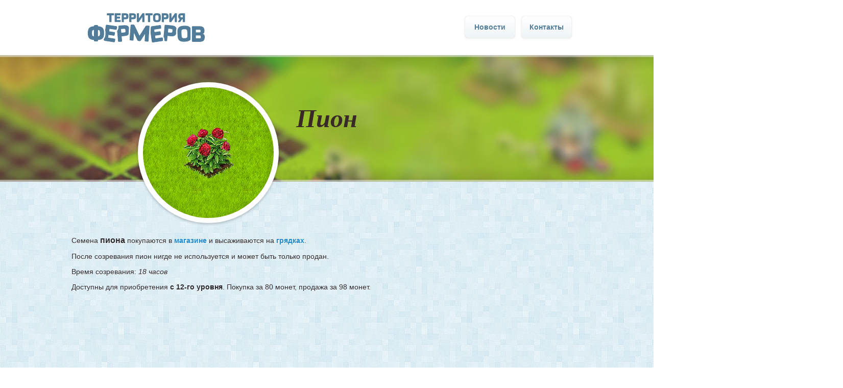

--- FILE ---
content_type: text/html
request_url: http://territoria-fermerov.ru/item/pion/
body_size: 4721
content:
<!DOCTYPE html PUBLIC "-//W3C//DTD XHTML 1.0 Strict//EN" "http://www.w3.org/TR/xhtml1/DTD/xhtml1-strict.dtd">
<html xmlns="http://www.w3.org/1999/xhtml" lang="ru">
	<head>
		<title>Пион - Территория фермеров</title>
		<meta http-equiv="Content-Type" content="text/html;charset=utf-8" />
		<meta name="keywords" content="Пион, pion, описание, сайт игры 'Территория фермеров', игра, Одноклассники, ВКонтакте, Мой Мир@mail.ru" />
		<meta name="viewport" content="width=1020px" />
		<link rel="stylesheet" href="/default.css" />
	</head>
	<body id="item-pion" class="item">
	<h1>Пион</h1>
	<div>
		<img src="/images/icon/pion.png" alt="Пион: иконка" title="Представление пиона в магазине и на складе" />
		<img src="/images/item/pion/0.png" alt="Пион: 0%" title="Свежевысаженый пион" />
		<img src="/images/item/pion/25.png" alt="Пион: 25%" title="Пион расцвевший на 25%" />
		<img src="/images/item/pion/50.png" alt="Пион: 50%" title="Пион расцвевший на 50%" />
		<img src="/images/item/pion/75.png" alt="Пион: 75%" title="Пион расцвевший на 75%" />
		<img src="/images/item/pion/100.png" alt="Пион: 100%" title="Цветущий пион" />
	</div>
	<p>Семена <dfn>пиона</dfn> покупаются в <a href="/Shop/">магазине</a> и высаживаются на <a href="/item/soil/">грядках</a>.</p>
	<p>После созревания пион нигде не используется и может быть только продан.</p>
	<p>Время созревания: <em>18 часов</em></p>
	<p>Доступны для приобретения <strong>с 12-го уровня</strong>. Покупка за 80 монет, продажа за 98 монет.</p>

<script type="text/javascript"><!--
google_ad_client = "ca-pub-4997066617248144";
google_ad_slot = "4437205020";
google_ad_width = 728;
google_ad_height = 90;
//-->
</script>
<script type="text/javascript" src="http://pagead2.googlesyndication.com/pagead/show_ads.js"></script>
		<hr />
		<h2>Разделы сайта</h2>
		<div>
			<h3>Основы</h3>
			<ul>
				<li><a href="/Basics/">Основы</a></li>
				<li><a href="/Coins/">Монеты</a></li>
				<li><a href="/Gold/">Агробаксы</a></li>
				<li><a href="/AreaUnit/">Микроклетки</a></li>
			</ul>
			<h3>Магазин</h3>
			<ul>
				<li><a href="/Shop/" class="active">Магазин</a></li>
				<li><a href="/Seeds/">Семена</a></li>
				<li><a href="/Flowers/" class="active">Цветы</a></li>
				<li><a href="/Trees/">Деревья</a></li>
			</ul>
			<h3>Переработка</h3>
			<ul>
				<li><a href="/Processing/">Переработка</a></li>
				<li><a href="/Processing/#factory">Фабрики</a></li>
				<li><a href="/Processing/#factory-building">Строящиеся фабрики</a></li>
				<li><a href="/Processing/#animals">Перерабатывающие животные</a></li>
				<li><a href="/Processing/#pinfold">Перерабатывающие загоны с животными</a></li>
			</ul>
		</div>
		<div>
			<a href="/">Главная</a>
			<a href="#">Каталог</a>
			<a href="/News/">Новости</a>
			<a href="/Contacts/">Контакты</a>
		</div>
		<script type="text/javascript">var _gaq=_gaq||[];_gaq.push(['_setAccount','UA-36404459-1']);_gaq.push(['_setDomainName','territoria-fermerov.ru']);_gaq.push(['_trackPageview']);(function(){var ga=document.createElement('script');ga.type='text/javascript';ga.async=true;ga.src=('https:'==document.location.protocol?'https://ssl':'http://www')+'.google-analytics.com/ga.js';var s=document.getElementsByTagName('script')[0];s.parentNode.insertBefore(ga,s);})();</script><script type="text/javascript">(function(d,w,c){(w[c]=w[c]||[]).push(function(){try{w.yaCounter18316933=new Ya.Metrika({id:18316933,webvisor:true,clickmap:true,trackLinks:true,accurateTrackBounce:true});}catch(e){}});var n=d.getElementsByTagName("script")[0],s=d.createElement("script"),f=function(){n.parentNode.insertBefore(s,n);};s.type="text/javascript";s.async=true;s.src=(d.location.protocol=="https:"?"https:":"http:")+"//mc.yandex.ru/metrika/watch.js";if(w.opera=="[object Opera]"){d.addEventListener("DOMContentLoaded", f);}else{f();}})(document,window,"yandex_metrika_callbacks");</script><noscript><div><img src="//mc.yandex.ru/watch/18316933" style="position:absolute;left:-9999px;" alt=""/></div></noscript>
	</body>
</html>


--- FILE ---
content_type: text/html; charset=utf-8
request_url: https://www.google.com/recaptcha/api2/aframe
body_size: 266
content:
<!DOCTYPE HTML><html><head><meta http-equiv="content-type" content="text/html; charset=UTF-8"></head><body><script nonce="dB5SntpDZmfXVzrCeyorYw">/** Anti-fraud and anti-abuse applications only. See google.com/recaptcha */ try{var clients={'sodar':'https://pagead2.googlesyndication.com/pagead/sodar?'};window.addEventListener("message",function(a){try{if(a.source===window.parent){var b=JSON.parse(a.data);var c=clients[b['id']];if(c){var d=document.createElement('img');d.src=c+b['params']+'&rc='+(localStorage.getItem("rc::a")?sessionStorage.getItem("rc::b"):"");window.document.body.appendChild(d);sessionStorage.setItem("rc::e",parseInt(sessionStorage.getItem("rc::e")||0)+1);localStorage.setItem("rc::h",'1770122488363');}}}catch(b){}});window.parent.postMessage("_grecaptcha_ready", "*");}catch(b){}</script></body></html>

--- FILE ---
content_type: text/css
request_url: http://territoria-fermerov.ru/default.css
body_size: 12640
content:
@media only screen and (max-width: 1020px)
{
	body { overflow-x: hidden; }
}
html { overflow-x: hidden; background: url(images/site/text-bg.jpg) repeat; }
body { padding: 0; margin: 0 auto; font-family: Arial; font-size: 14px; }
p,
table { margin: 14px 0; }
ul,
ol { margin: 0; padding: 0; }
ul li,
ol li { margin: 5px 0 5px 30px; padding: 0; }
a img { border: none; }
a { color: #208bcf; text-decoration: none; font-weight: bold; }
a:hover { color: #ff7200; }
h1 { margin-top: 0px; }

p,
ul, ol, dl,
table { color: #2a272d; text-shadow: 0 1px #fff; }
h1,
h2,
h3 { font-family: Georgia; font-weight: bold; font-style: italic; }
h2,
h3 { color: #527d9a; }
h2 { font-size: 30px; }
h3 { font-size: 24px; }

table { border-collapse: collapse; width: 100%; }
table+table { margin-top: 40px; }
table caption { font-size: 120%; text-align: left; border-bottom: solid 1px Silver; padding: 0 0 2px 2px; }
table thead tr th { padding: 9px 0 12px 1px; text-align: left; }
table thead tr + tr th { font-size: 85%; padding-top: 0; line-height: 8px; }
table tbody tr td { padding: 5px 7px 7px 7px; vertical-align: top; }
body.IE table tbody tr:first-child+tr+tr+tr+tr+tr+tr+tr+tr+tr+tr+tr+tr+tr+tr+tr+tr+tr+tr,
body.IE table tbody tr:first-child+tr+tr+tr+tr+tr+tr+tr+tr+tr+tr+tr+tr+tr+tr+tr+tr,
body.IE table tbody tr:first-child+tr+tr+tr+tr+tr+tr+tr+tr+tr+tr+tr+tr+tr+tr,
body.IE table tbody tr:first-child+tr+tr+tr+tr+tr+tr+tr+tr+tr+tr+tr+tr,
body.IE table tbody tr:first-child+tr+tr+tr+tr+tr+tr+tr+tr+tr+tr,
body.IE table tbody tr:first-child+tr+tr+tr+tr+tr+tr+tr+tr,
body.IE table tbody tr:first-child+tr+tr+tr+tr+tr+tr,
body.IE table tbody tr:first-child+tr+tr+tr+tr,
body.IE table tbody tr:first-child+tr+tr,
body.IE table tbody tr:first-child { background-color: #eeeeee; }
table tbody tr:nth-of-type(even) { background-color: rgba(255,255,255,.3); }


body { width: 1000px; padding: 108px 10px 0 10px; }
/* top menu */
body hr+h2+div+div { height: 76px; padding: 32px 0 0 625px; position: absolute; top: 0; left: 0; right: 0; background-color: #fff; text-align: center; font-size: 0; }
body hr+h2+div+div a:first-child { position: absolute; width: 229px; height: 59px; left: 50%; top: 25px; margin-left: -468px; background: url(images/site/logo.png); }
body hr+h2+div+div a+a { color: #527d9a; font-size: 14px; display: inline-block; margin-left: 14px; width: 97px; height: 42px; line-height: 42px; text-decoration: none; font-weight: bold; text-shadow: 0 1px #fff; border-radius: 5px; box-shadow: 0 0 1px rgba(0,0,0,.21), 0 1px 5px rgba(0,0,0,.09), inset 0 0 3px rgba(255,255,255,.62);
	background-color: #fff;
	background-image: -webkit-linear-gradient(bottom, rgba(235,242,246,.82), rgba(255,255,255,.82));
	background-image: -moz-linear-gradient(bottom, rgba(235,242,246,.82), rgba(255,255,255,.82));
	background-image: -o-linear-gradient(bottom, rgba(235,242,246,.82), rgba(255,255,255,.82));
	background-image: -ms-linear-gradient(bottom, rgba(235,242,246,.82), rgba(255,255,255,.82));
	background-image: linear-gradient(to top, rgba(235,242,246,.82), rgba(255,255,255,.82));
}
body hr+h2+div+div a+a:hover { color: #527d9a;
	background-color: rgb(235,242,246);
	background-image: -webkit-linear-gradient(top, rgba(235,242,246,.82), rgba(255,255,255,.82));
	background-image: -moz-linear-gradient(top, rgba(235,242,246,.82), rgba(255,255,255,.82));
	background-image: -o-linear-gradient(top, rgba(235,242,246,.82), rgba(255,255,255,.82));
	background-image: -ms-linear-gradient(top, rgba(235,242,246,.82), rgba(255,255,255,.82));
	background-image: linear-gradient(to bottom, rgba(235,242,246,.82), rgba(255,255,255,.82));
}
body hr+h2+div+div a+a:active { color: #527d9a; background-color: #8dc5e5; background-image: none; }
body h1,
body:before,
body:after { height: 248px; }
body h1 { margin: 0; padding: 0 0 0 440px; display: table-cell; vertical-align: middle; color: #382927; font-size: 50px; }
body:before,
body:after { content: ''; position: absolute; z-index: -1; top: 108px; left: 0; width: 100%; }
body:before { background: url(images/site/bg.jpg) no-repeat center top; }
body:after { background: url([data-uri]) repeat-x center bottom, url([data-uri]) repeat-x center top; }
body h1+p,
body h1+ins { margin-top: 40px !important; }
/* bottom menu */
body hr,
body hr+h2 { display: none; }
body hr+h2+div { position: relative; padding: 43px 0 53px; margin: 42px auto 0; font-size: 0; }
body hr+h2+div h3 { display: inline-block; width: 203px; margin: 0 52px 0 0; padding-bottom: 13px; color: #fff; background: url([data-uri]) repeat-x left bottom; }
body hr+h2+div h3+ul { margin: 52px 0 0 -255px; width: 255px; }
body hr+h2+div h3+ul li { white-space: nowrap; }
body hr+h2+div:before { content: ''; position: absolute; z-index: -1; left: -490px; width: 2001px; bottom: 0; top: 0; border-top: solid 8px #208bcf; background: url(images/site/bg-footer.png); }
body hr+h2+div:after { content: ''; position: absolute; z-index: -1; left: -490px; width: 2001px; bottom: 0; top: 0; background: url([data-uri]) repeat-x center bottom; }
body hr+h2+div ul { display: inline-block; vertical-align: top; font-size: 14px; }
body hr+h2+div ul li { margin: 0; list-style-type: none; }
body hr+h2+div ul a { display: inline-block; padding: 0 16px 0 21px; border: solid 1px rgba(0,0,0,0); border-radius: 2px; height: 28px; line-height: 28px; color: #3e4a4f; font-weight: normal; text-shadow: none; background: url([data-uri]) no-repeat 5px center; }
body hr+h2+div ul a.active { color: #fff; border-color: rgba(0,0,0,.4); background-color: rgba(0,0,0,.2); }
body hr+h2+div ul a:hover { color: #009cff; text-decoration: underline; border-color: rgba(32,139,207,.22); background-color: rgba(4,151,245,.08); background-image: url([data-uri]); }

body.item dfn { font-weight: bold; font-size: 16px; font-style: normal; }
body.item h1+div { text-align: center; position: relative; left: 130px; top: -195px; width: 256px; height: 256px; line-height: 256px; border: solid 10px #fff; border-radius: 50%; background: #9cc335 url(images/site/bg.png); box-shadow: 0 0 1px rgba(0,0,0,.05), 0 2px 5px rgba(0,0,0,.23), inset 0 35px rgba(255,255,255,0), inset 0 0 10px 7px rgba(0,0,0,.07); }
body.item h1+div img { vertical-align: middle; max-height: 256px; max-width: 256px; }
body.item h1+div img { display: none; }
body.item h1+div img:last-child { display: inline-block; }
body.item h1+div+p { margin-top: -170px; }
body.item p+ul,
body.item p+dl { margin-top: -5px; margin-left: 20px; margin-bottom: 20px; }
body.item p+dl+div { margin-top: -5px; color: Gray; background-color: #ffffee; font-family: Tahoma; font-size: 11px; border: solid 1px Silver; padding: 5px 10px 7px 10px; clear: both; }
body.item dl dt { margin-top: 5px; font-style: italic; }
body.item span:before { content: '×'; margin-right: 3px; }


body#default:before,
body#default:after,
body#default h1,
body#default h1:before,
body#default h1:after { height: 388px; }
body#default:before
{
	background-color: #11a0d6;
	background-image: none;
	background-image: -webkit-radial-gradient(center, circle closest-corner, #fff, rgba(143,255,248,.86) 35%, rgba(38,208,255,.72) 68%, rgba(0,111,204,.59)), -webkit-linear-gradient(bottom, #14a7e3, #14a9df 16%, #11a0d6 19%, #0878be 22%, #18bcef);
	background-image: -moz-radial-gradient(center, circle closest-corner, #fff, rgba(143,255,248,.86) 35%, rgba(38,208,255,.72) 68%, rgba(0,111,204,.59)), -moz-linear-gradient(bottom, #14a7e3, #14a9df 16%, #11a0d6 19%, #0878be 22%, #18bcef);
	background-image: -o-radial-gradient(center, circle closest-corner, #fff, rgba(143,255,248,.86) 35%, rgba(38,208,255,.72) 68%, rgba(0,111,204,.59)), -o-linear-gradient(bottom, #14a7e3, #14a9df 16%, #11a0d6 19%, #0878be 22%, #18bcef);
	background-image: -ms-radial-gradient(center, circle closest-corner, #fff, rgba(143,255,248,.86) 35%, rgba(38,208,255,.72) 68%, rgba(0,111,204,.59)), -ms-linear-gradient(bottom, #14a7e3, #14a9df 16%, #11a0d6 19%, #0878be 22%, #18bcef);
	background-image: radial-gradient(center, circle closest-corner, #fff, rgba(143,255,248,.86) 35%, rgba(38,208,255,.72) 68%, rgba(0,111,204,.59)), linear-gradient(to top, #14a7e3, #14a9df 16%, #11a0d6 19%, #0878be 22%, #18bcef);
	background-repeat: no-repeat, repeat-x;
	background-position: center center, center top;
}
body#default h1 { text-indent: 5000px; white-space: nowrap; }
body#default h1:before,
body#default h1:after { content: ''; position: absolute; left: 0; width: 100%; }
body#default h1:before { top: 108px; background: url("images/site/noise.png") repeat center top; }
body#default h1:after { top: 128px; background: url("images/site/cow.png") no-repeat center center; }


body#news ins { text-decoration: none; position: relative; display: block; }
body#news ins:before { content: attr(datetime); position: absolute; width: 100px; left: -120px; top: 0; text-align: right; font-size: 10px; }


body#processing table th+th { width: 30%; }
body#processing p+table+table th:first-child+th { width: auto; }


body#item-christmas-elf table th:first-child { width: 300px; }

body#exptable table th,
body#exptable table td { text-align: right; }
body#exptable table thead tr:first-child th { vertical-align: top; }
body#exptable table tbody tr td:first-child + td + td,
body#exptable table tbody tr td:first-child + td + td + td + td { color: #aaa; }

body#levelupoffer table:first-of-type tr:nth-of-type(9) td { padding-bottom: 25px; }

body hr+h2+div+div a:first-child+a { visibility: hidden; }
body ins { display: block !important; margin: 30px auto 0 !important; }
